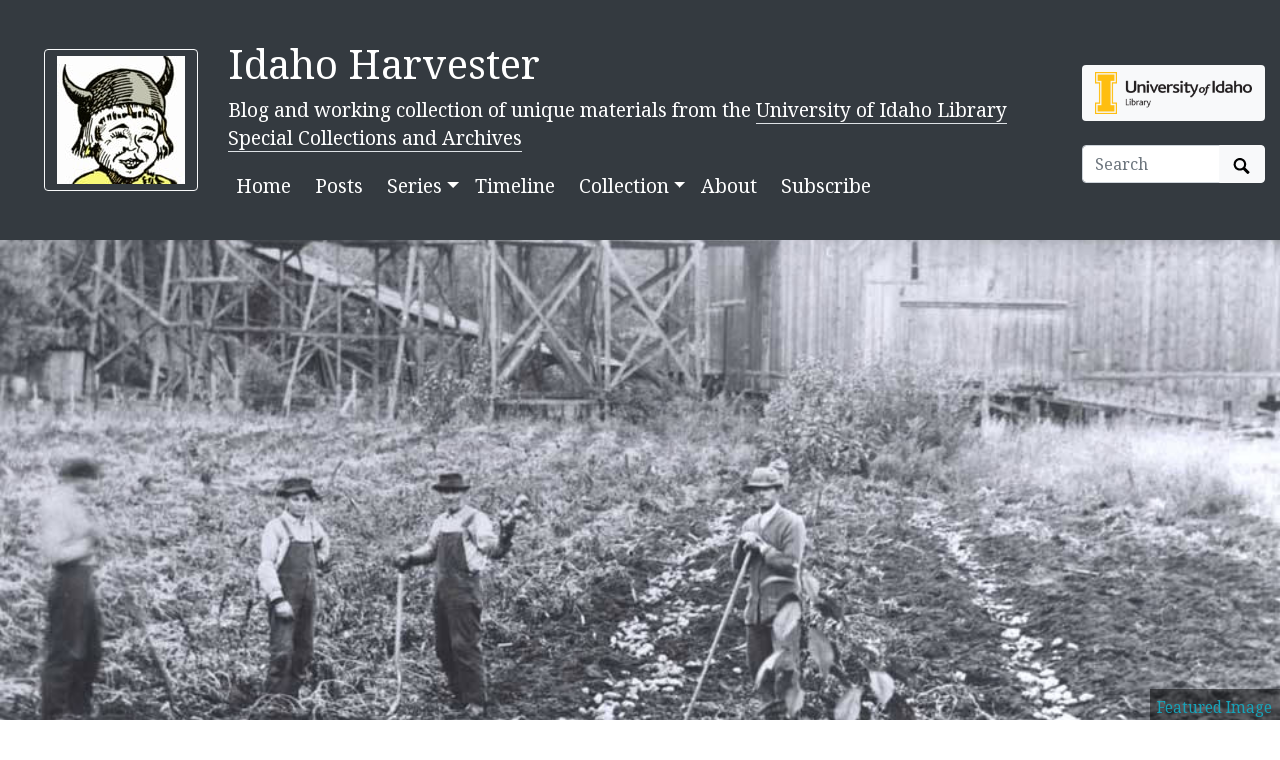

--- FILE ---
content_type: text/html; charset=utf-8
request_url: https://harvester.lib.uidaho.edu/posts/2016/08/02/harvesting-potatoes-in-juliaetta.html
body_size: 5315
content:
<!doctype html>
<html lang="en">
  <head prefix="og: http://ogp.me/ns#">
    <meta charset="utf-8">
<meta name="viewport" content="width=device-width, initial-scale=1, shrink-to-fit=no">
<title>harvesting potatoes in Juliaetta | Idaho Harvester</title>
<link rel="shortcut icon" type="image/x-icon" href="https://harvester.lib.uidaho.edu/favicon.ico">

<link rel="apple-touch-icon" sizes="180x180" href="/apple-touch-icon.png">
<link rel="icon" type="image/png" sizes="32x32" href="/favicon-32x32.png">
<link rel="icon" type="image/png" sizes="16x16" href="/favicon-16x16.png">
<link rel="manifest" href="/site.webmanifest">
<!-- built with CollectionBuilder https://github.com/CollectionBuilder/ -->
<meta name="generator" content="collectionbuilder" />
<meta http-equiv="Content-Language" content="en-us" >


<meta name="description" content="A blog and working collection of the most interesting and unique materials from the University of Idaho Library&#39;s Special Collections and Archives.">
<meta name="author" content="CollectionBuilder, Special Collections and Archives, University of Idaho Library" >
<!-- Open Graph meta -->
<meta property="og:title" content="harvesting potatoes in Juliaetta | Idaho Harvester" />
<meta property="og:description" content="A blog and working collection of the most interesting and unique materials from the University of Idaho Library&#39;s Special Collections and Archives." />
<meta property="og:site_name" content="Idaho Harvester" />
<meta property="og:type" content="website" />
<meta property="og:image" content="https://objects.lib.uidaho.edu/harvester/pg90-4-85.jpg" />
<meta property="og:image:alt" content="Cover Image for blog post --> harvesting potatoes in Juliaetta | Idaho Harvester" />
<meta property="og:url" content="https://harvester.lib.uidaho.edu/posts/2016/08/02/harvesting-potatoes-in-juliaetta.html" />
<meta property="og:locale" content="en_US" />
<!-- schema.org JSON-LD -->
<script type="application/ld+json">{"@context":"http://schema.org","@type":"WebPage","headline":"harvesting potatoes in Juliaetta | Idaho Harvester","publisher":"Special Collections and Archives, University of Idaho Library","description":"A blog and working collection of the most interesting and unique materials from the University of Idaho Library's Special Collections and Archives.","image":"https://objects.lib.uidaho.edu/harvester/70-48005.jpg","url":"https://harvester.lib.uidaho.edu/posts/2016/08/02/harvesting-potatoes-in-juliaetta.html"}</script> 

<!-- Analytics -->
<!-- Matomo 
<script type="text/javascript">
  var _paq = window._paq = window._paq || [];
  /* tracker methods like "setCustomDimension" should be called before "trackPageView" */
  _paq.push(['trackPageView']);
  _paq.push(['enableLinkTracking']);
  (function() {
    var u="https://cdil.us/statistics/";
    _paq.push(['setTrackerUrl', u+'matomo.php']);
    _paq.push(['setSiteId', '5']);
    var d=document, g=d.createElement('script'), s=d.getElementsByTagName('script')[0];
    g.type='text/javascript'; g.async=true; g.src=u+'matomo.js'; s.parentNode.insertBefore(g,s);
  })();
</script>
<noscript><p><img src="https://cdil.us/statistics/matomo.php?idsite=5&amp;rec=1" style="border:0;" alt="" /></p></noscript>
 End Matomo Code -->
<!-- Google tag (gtag.js) -->
<script async src="https://www.googletagmanager.com/gtag/js?id=G-BBKDZC8C7F"></script>
<script>
  window.dataLayer = window.dataLayer || [];
  function gtag(){dataLayer.push(arguments);}
  gtag('js', new Date());

  gtag('config', 'G-BBKDZC8C7F');
</script>



<link href="https://fonts.googleapis.com/css2?family=Noto+Serif:ital,wght@0,400;0,700;1,700&display=swap" rel="stylesheet"><link rel="stylesheet" href="https://harvester.lib.uidaho.edu/assets/lib/bootstrap.min.css" type="text/css">
<script defer src="https://harvester.lib.uidaho.edu/assets/lib/fontawesome-free/js/all.min.js"></script>
<link rel="stylesheet" href="https://harvester.lib.uidaho.edu/assets/css/main.css" type="text/css">

<!-- Last build date: 2026-01-15 
    https://github.com/uidaholib/spec-lumber -->
  </head>
  <body>
    <div id="skip-to-content"><a href="#maincontent">Skip to main content</a></div>
    <div class="container-fluid bg-dark text-white pb-4 pt-4">
    <div class="row align-items-center">
        <div class="col-md-2 d-none d-lg-block text-right">
            <a class="btn btn-outline-light" href="https://harvester.lib.uidaho.edu/" >
                <img class="img-fluid" src="/assets/img/babyjoe.jpg" alt="Idaho Harvester home, Baby Joe Vandal logo" >
            </a>
        </div>
        <div id="title" class="col-md-8 col-9 pt-3">
            <h1><a class="text-white font-weight-normal" href="https://harvester.lib.uidaho.edu/" >Idaho Harvester</a></h1>	 
            <p class="mb-1 d-none d-lg-block ">Blog and working collection of unique materials from the <a class='text-white border-bottom p-0' href='https://www.lib.uidaho.edu/special-collections/'>University of Idaho Library Special Collections and Archives</a></p>

            

<nav class="navbar navbar-expand-lg navbar-dark bg-dark mt-1 ml-0 px-0">
    <button class="navbar-toggler" type="button" data-toggle="collapse" data-target="#page-nav" aria-controls="page-nav" aria-expanded="false" aria-label="Toggle navigation">
        <span class="navbar-toggler-icon"></span>
    </button>

   

    <div class="collapse navbar-collapse" id="page-nav">
        <ul class="navbar-nav mr-auto">
            
            <li class="nav-item mr-2 ">
                <a class="nav-link text-white " href="/">Home</a>
            </li>
            
            <li class="nav-item mr-2 ">
                <a class="nav-link text-white " href="/posts/">Posts</a>
            </li>
            <li class="nav-item dropdown">
                
                <a class="nav-link  text-white dropdown-toggle" data-toggle="dropdown" href="#" role="button" aria-haspopup="true" aria-expanded="false">Series</a>
                <div class="dropdown-menu">
                    
                    <a class="dropdown-item " href="/series/archivesoutdoors.html">Archives Outdoors</a>
                    
                    <a class="dropdown-item " href="/series/bookcollections.html">Book Collections</a>
                    
                    <a class="dropdown-item " href="/series/covertocover.html">Cover to Cover</a>
                    
                    <a class="dropdown-item " href="/series/digitalmemories.html">Digital Memories</a>
                    
                    <a class="dropdown-item " href="/series/diversecollections.html">Diverse Collections</a>
                    
                    <a class="dropdown-item " href="/series/exhibits.html">Exhibits</a>
                    
                    <a class="dropdown-item " href="/series/floweryfriday.html">Flowery Friday</a>
                    
                    <a class="dropdown-item " href="/series/fullcaxtonjacket.html">Full Caxton Jacket</a>
                    
                    <a class="dropdown-item " href="/series/funnyfriday.html">Funny Friday</a>
                    
                    <a class="dropdown-item " href="/series/historicalstudentclubs.html">Historical Student Clubs</a>
                    
                    <a class="dropdown-item " href="/series/mythandlegends.html">Idaho Myth and Legends</a>
                    
                    <a class="dropdown-item " href="/series/insidethecover.html">Inside the Cover</a>
                    
                    <a class="dropdown-item " href="/series/ijc.html">International Jazz Collections</a>
                    
                    <a class="dropdown-item " href="/series/logginglessons.html">Logging Lessons</a>
                    
                    <a class="dropdown-item " href="/series/minetomine.html">Mine to Mine</a>
                    
                    <a class="dropdown-item " href="/series/miningmonday.html">Mining Monday</a>
                    
                    <a class="dropdown-item " href="/series/mountainousmonday.html">Mountainous Monday</a>
                    
                    <a class="dropdown-item " href="/series/ohdam.html">Oh Dam!</a>
                    
                    <a class="dropdown-item " href="/series/potatopotuesday.html">Potato Potuesday</a>
                    
                    <a class="dropdown-item " href="/series/preservationpractices.html">Preservation Practices</a>
                    
                    <a class="dropdown-item " href="/series/scifidaho.html">SciFIdaho</a>
                    
                    <a class="dropdown-item " href="/series/sheepaweek.html">Sheep a Week</a>
                    
                    <a class="dropdown-item " href="/series/specialcollectionsprojects.html">Special Collections Projects</a>
                    
                    <a class="dropdown-item " href="/series/tailsfromthepast.html">Tails From The Past</a>
                    
                    <a class="dropdown-item " href="/series/thenandnow.html">Then and Now</a>
                    
                    <a class="dropdown-item " href="/series/whatsbuggingyou.html">What's Bugging You</a>
                    
                    <a class="dropdown-item " href="/series/wildernesswednesdays.html">Wilderness Wednesday</a>
                    
                    <a class="dropdown-item " href="/series/womensrec.html">Women's Recreation Wednesday</a>
                    
                    <a class="dropdown-item " href="/series/wonderwomen.html">Wonder Women</a>
                    
                </div>
            </li>
            
            <li class="nav-item mr-2 ">
                <a class="nav-link text-white " href="/blog/timeline.html">Timeline</a>
            </li>
            <li class="nav-item dropdown">
                <a class="nav-link  text-white dropdown-toggle" data-toggle="dropdown" href="#" role="button" aria-haspopup="true" aria-expanded="false">Collection</a>
                <div class="dropdown-menu">
                    
                    <a class="dropdown-item " href="/collection/browse.html">Browse Items</a>
                    
                    <a class="dropdown-item " href="/collection/subjects.html">Subjects</a>
                    
                    <a class="dropdown-item " href="/collection/map.html">Map</a>
                    
                    <a class="dropdown-item " href="/collection/timeline.html">Timeline</a>
                    
                    <a class="dropdown-item " href="/collection/data/">Data</a>
                    
                </div>
            </li>
            
            
            <li class="nav-item mr-2 ">
                <a class="nav-link text-white " href="/about.html">About</a>
            </li>
            
            <li class="nav-item mr-2 ">
                <a class="nav-link text-white " href="/subscribe.html">Subscribe</a>
            </li></ul>
    </div> 
</nav>

        </div>
        <span class="col-3 d-lg-none text-right">
            <a href="https://harvester.lib.uidaho.edu/" >
                <img class="img-fluid" id="mobile-nav-image" src="/assets/img/babyjoe.jpg" alt="Idaho Harvester home, Baby Joe Vandal logo" >
            </a>
        </span>
        <div class="col-md-2 pt-2 text-left">
            <a class="btn bg-light d-none d-lg-block " href="https://www.lib.uidaho.edu/special-collections/" target="_blank" rel="noopener">
                <img class="img-fluid" src="https://www.lib.uidaho.edu/media/images/ui_library_horizontal.png" title="Special Collections and Archives, University of Idaho Library" alt="Special Collections and Archives, University of Idaho Library home" >
            </a>
            <script>
    function site_search() {
        var query = document.getElementById("site-search").value;
        window.open("/search/index.html?q=" + encodeURIComponent(query), "_self" );
    }
</script>
<form class="form-inline mt-4" role="search" id="search" onsubmit="site_search(); return false;">
    <div class="input-group">
        <input id="site-search" class="form-control " type="text" placeholder="Search" aria-label="Search box">
        <div class="input-group-append">
            <button class="btn btn-light" type="submit">
                <span id="search-icon"><svg viewBox="0 0 1024 974" height="16px" width="20px"><path d="M960 832L710.875 582.875C746.438 524.812 768 457.156 768 384 768 171.96900000000005 596 0 384 0 171.969 0 0 171.96900000000005 0 384c0 212 171.969 384 384 384 73.156 0 140.812-21.562 198.875-57L832 960c17.5 17.5 46.5 17.375 64 0l64-64C977.5 878.5 977.5 849.5 960 832zM384 640c-141.375 0-256-114.625-256-256s114.625-256 256-256 256 114.625 256 256S525.375 640 384 640z"/></svg></span>
                <span class="sr-only">Search Objects</span>
            </button>
        </div>
    </div>
</form>
        </div>
        
    </div>
</div>
    <main id="maincontent" role="main">
      <!-- TODO this file has become a mess, refactor it -->





<style>
#header-big-img {
    background-image: url('https://objects.lib.uidaho.edu/harvester/pg90-4-85.jpg');
    background-size: cover;
    background-repeat: no-repeat;
    background-position: center; 
    min-height:500px;
}
</style>
<div id="header-big-img" class="container-fluid mb-0 p-0" ></div>
<div class="text-right p-0 mt-n5" style="position:relative;bottom:0;right:0;">
    <small><a class="text-info featured-link" id="header-big-img-link" href="/collection/items/lumber487.html" title="">Featured Image</a></small>
</div>

<div class="mt-5">
  <div class="container-md">
    <div class="row">
      <div class="col-xl-8 offset-xl-2 col-lg-10 offset-lg-1">
        <div class="post-heading mb-4">
          <h1 class="display-4">harvesting potatoes in Juliaetta</h1>
      
      
          <p class="post-meta">Posted on August 2, 2016</p>
          <p class="post-meta">By <a href="/contributors/amythompson.html">Amy J. Thompson</a></p>
      
        </div>
      </div>
    </div>
  </div>
</div>


<div class="container-md">
  <div class="row">
    <div class="col-xl-8 offset-xl-2 col-lg-10 offset-lg-1">

  

      <article role="main" class="blog-post ">
        
        <div class="blog-tags mb-2">
          Tags:
          
          <a href="https://harvester.lib.uidaho.edu/posts/#potatoes">potatoes</a>
          
          <a href="https://harvester.lib.uidaho.edu/posts/#Palouse">Palouse</a>
          
          <a href="https://harvester.lib.uidaho.edu/posts/#farming">farming</a>
          
          <a href="https://harvester.lib.uidaho.edu/posts/#Juliaetta">Juliaetta</a>
          
        </div>
      
      
      
          
        
        
        
        
        
        
        
        
        
        
        
        
        
        
        
        
        
        
        <div class="blog-tags mt-1">
          Series:
          <a href="https://harvester.lib.uidaho.edu/series/potatopotuesday.html">potatopotuesday</a>
        </div>
        
        
        
        
        
        
        
        
        
        
        
        
        
      

      
        
<div class="row">
    <div class="col-md text-center">
        <figure class="figure mx-3">
            <a href="/collection/items/lumber487.html">
                <img class="figure-img img-fluid rounded lazyload" alt="Harvesting potatoes" src="data:image/svg+xml,%3Csvg xmlns='http://www.w3.org/2000/svg' viewBox='0 0 3 2'%3E%3C/svg%3E" data-src="https://objects.lib.uidaho.edu/harvester/small/pg90-4-85_sm.jpg" />
            </a>
            <figcaption class="figure-caption">Harvesting potatoes</figcaption>
        </figure>
    </div>
    
</div>

<p>Harvesting potatoes in Juliaetta, Idaho. Behind the farmers is a rail tramway leading into a warehouse. Tramways were used throughout the Palouse, carrying wheat and other crops in some places over 2000 feet in elevation from the fertile croplands above to river transportation hubs on the canyon floors below.</p>

<h1 id="sources">Sources</h1>

<p>PG 90-4-85, 1913</p>

      </article>

     
<div class="card text-center p-3 my-5"> 
  <p class="card-text">Have Feedback on this post or the site?</p> 
  <p class="text-center">
    <a href="https://forms.gle/e9QRss9xsxcgHFoTA" class="btn btn-info">Send us your thoughts!</a></p>
</div>
 

      <ul class="pagination blog-pager">
        
        <li class="page-item previous">
          <a class="page-link" href="/posts/2016/07/29/friendship-square.html" title="Friendship Square">&larr; Previous Post</a>
        </li>
        
        
        <li class="page-item next">
          <a class="page-link" href="/posts/2016/08/05/troy-id.html" title="Troy, ID">Next Post &rarr;</a>
        </li>
        
      </ul>
    </div>
  </div>
</div>
<div id="post-nav">
  <div class="d-none d-md-block">
     <a id="prev-page-button" class="previous btn btn-lg btn-secondary" href="/posts/2016/07/29/friendship-square.html">&laquo;</a>
    
      <a id="next-page-button"  class="next btn btn-lg btn-secondary" href="/posts/2016/08/05/troy-id.html">&raquo;</a>
  </div>
</div>
    </main>
    <footer class="bg-dark pt-4 container-fluid mt-3">

    <div class="row border-bottom border-white pb-4 mb-2">

        <div class="col-md-7  px-4 mt-2">

            <h4><a href="https://harvester.lib.uidaho.edu/" class="text-white font-weight-normal">Idaho Harvester</a></h4>
            <p class="text-white"><small>A blog and working collection of the most interesting and unique materials from the University of Idaho Library's Special Collections and Archives.</small></p>
            <nav>
                <ul class="nav nav-pills ">
                    <li class="nav-item">
                    
                        <a class="nav-link text-light" href="/">Home</a>
                    </li>
                    <li class="nav-item">
                    
                        <a class="nav-link text-light" href="/posts/">Posts</a>
                    </li>
                    <li class="nav-item">
                    
                        <a class="nav-link text-light" href="">Series</a>
                    
                    </li>
                    <li class="nav-item">
                    
                        <a class="nav-link text-light" href="/blog/timeline.html">Timeline</a>
                    </li>
                    <li class="nav-item">
                    
                        <a class="nav-link text-light" href="/collection/browse.html">Collection</a>
                    
                    </li>
                    <li class="nav-item">
                    
                        <a class="nav-link text-light" href="/about.html">About</a>
                    </li>
                    <li class="nav-item">
                    
                        <a class="nav-link text-light" href="/subscribe.html">Subscribe</a>
                    </li></ul>
            </nav>

        </div>

        <div class="col-md-5 mt-2 text-right">

            <p class="text-right">
                <a href="https://www.lib.uidaho.edu/special-collections/" >
                    <img class="img-fluid w-50" src="https://www.lib.uidaho.edu/media/digital/liblogo_white.png" alt="Special Collections and Archives, University of Idaho Library home">
                </a>
            </p>
            <p class="text-white" id="footer-credits">
                <small><em>built with</em>
                    <a href="https://collectionbuilder.github.io/" title="CollectionBuilder">
                        <img src="/assets/img/collectionbuilder-logo.png" class="img-fluid" alt="CollectionBuilder home" >
                    </a>
                </small>
            </p>

        </div>

    </div>

    <div class="col-md-12 text-center pt-3 pb-1">
        <p class="text-white">Last updated 2026</p>
    </div>

</footer>
    <!-- Optional JS for Bootstrap: jQuery first, then Bootstrap bundle JS -->
<script src="https://harvester.lib.uidaho.edu/assets/lib/jquery-3.5.1.min.js"></script>
<script src="https://harvester.lib.uidaho.edu/assets/lib/bootstrap.bundle.min.js"></script>
<!-- load other js -->
<script src="https://harvester.lib.uidaho.edu/assets/lib/lazysizes.min.js" async></script>









<script>
function leftArrowPressed() {
   location.href = document.getElementById("prev-page-button").href;
}

function rightArrowPressed() {
    location.href = document.getElementById("next-page-button").href;
}

document.onkeydown = function(evt) {
    evt = evt || window.event;
    switch (evt.keyCode) {
        case 37:
            leftArrowPressed();
            break;
        case 39:
            rightArrowPressed();
            break;
    }
};
</script>
<script src="https://harvester.lib.uidaho.edu/assets/lib/beautiful.js" async></script>

    <script>
    // When the user scrolls down from the top of the document, show the button
    window.onscroll = function () {
        if (document.body.scrollTop > 500 || document.documentElement.scrollTop > 500) {
            document.getElementById("scroll-to-top").style.display = "block";
        } else {
            document.getElementById("scroll-to-top").style.display = "none";
        }
    }
    // scroll to top function
    function scrollToTop() {
        $('html, body').animate({scrollTop: 0}, 750);
    }
</script>
<button id="scroll-to-top" type="button" class="btn btn-link btn-lg" onclick="scrollToTop();" title="Back to Top" aria-label="Back to Top">
    <span class="fa fa-angle-double-up fa-stack-1x" ></span>
</button>
  </body>
</html>